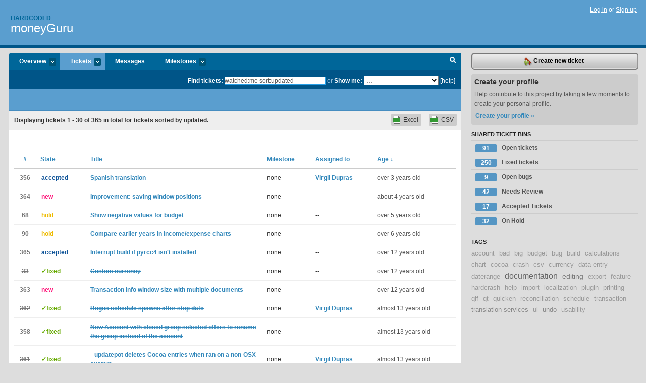

--- FILE ---
content_type: text/html; charset=utf-8
request_url: https://hardcoded.lighthouseapp.com/projects/31473-moneyguru/tickets/bins?q=watched%3Ame+sort%3Aupdated
body_size: 14483
content:
<!DOCTYPE html PUBLIC "-//W3C//DTD XHTML 1.0 Transitional//EN"
	"http://www.w3.org/TR/xhtml1/DTD/xhtml1-transitional.dtd">
<html xmlns="http://www.w3.org/1999/xhtml" xml:lang="en" lang="en">
<head>
  <script type="text/javascript" charset="utf-8">document.getElementsByTagName('html')[0].className = 'csshidden';</script>
  <meta http-equiv="Content-type" content="text/html; charset=utf-8" />
  <meta name="csrf-param" content="authenticity_token"/>
<meta name="csrf-token" content="3c6c4cb469a8f5add68326dcd15fbbff2c9416c91b400089c5099a27c1120f63"/>
  <title>Tickets - moneyGuru - hardcoded</title>
  <link rel="shortcut icon" href="/images/lh2/app/favicon.gif" type="image/gif" />

  <link href="&#47;stylesheets&#47;all.css?1695795671" media="screen" rel="stylesheet" type="text/css" />

  <script src="/javascripts/all.js?1695795671" type="text/javascript"></script>
  <script src="/javascripts/lh2/application.js?1695795671" type="text/javascript"></script>

  <script src="/javascripts/code.js?1695795671" type="text/javascript"></script>

  
  <style type="text/css">
    
  </style>
  <!--[if lt IE 7]>
    <link href="&#47;stylesheets&#47;lh2&#47;curb-stomp.css?1695795671" media="screen" rel="stylesheet" type="text/css" />
  <![endif]-->
  <!--[if IE 7]>
    <link href="&#47;stylesheets&#47;lh2&#47;ie7.css?1695795671" media="screen" rel="stylesheet" type="text/css" />
  <![endif]-->
  <link href="&#47;stylesheets&#47;lh2&#47;print.css?1695795671" media="print" rel="stylesheet" type="text/css" />
  <script type="text/javascript" charset="utf-8">
    if(typeof Lighthouse == 'undefined')
      var Lighthouse = {};

      Lighthouse.authenticityToken = '3c6c4cb469a8f5add68326dcd15fbbff2c9416c91b400089c5099a27c1120f63';
  </script>

    
    <link href="https://hardcoded.lighthouseapp.com/projects/31473-moneyguru/events.atom" rel="alternate" title="moneyGuru events" type="application/atom+xml" />
  
  <script type="text/javascript" charset="utf-8">
    document.observe('dom:loaded', function() {
      Lighthouse.init();
      var flashNotice = "";
      var flashError  = "";
      if(flashNotice) Flash.notice(flashNotice, true);
      if(flashError)  Flash.errors(flashError, true);
      
    });
   
  </script>
</head>
<body class="webkit tickets-index">
  <!-- container -->
  <div id="container">
    <!-- header -->
    <div id="header" class="clear">
      <ul id="sec-nav">
      </ul>
      <div id="titles">
        <h1>
            <strong id="account-name"><a href="/">Hardcoded</a></strong>
            <a href="/projects/31473-moneyguru" class="pname">moneyGuru</a>
        </h1>
      </div>
        <span class="signin">
          <a href="https://lighthouseapp.com/login?to=https%3A%2F%2Fhardcoded.lighthouseapp.com%2Fprojects%2F31473-moneyguru%2Ftickets%2Fbins%3Fq%3Dwatched%253Ame%2Bsort%253Aupdated">Log in</a> or
          <a href="/users/new?to=https%3A%2F%2Fhardcoded.lighthouseapp.com%2Fprojects%2F31473-moneyguru%2Ftickets%2Fbins%3Fq%3Dwatched%253Ame%2Bsort%253Aupdated">Sign up</a>
        </span>
    </div>
    <!-- /header -->

    <!-- content -->
    <div id="content">
      
      <!-- main -->
      <div id="main">
        <div id="project-nav">
          <ul>

                <li  class="submenu-tab" id="t-proj">
          <a href="/projects/31473-moneyguru/overview" title="Overview for the moneyGuru project">Overview <em>more</em></a>
            <ul class="submenu" style="display:none">
                <li><a href="/projects/31699-dupeguru">dupeGuru</a></li>
                <li><a href="/projects/31473-moneyguru">moneyGuru</a></li>
                <li><a href="/projects/31701-musicguru">musicGuru</a></li>
            </ul>
                </li>
              <li class="submenu-tab selected" id="t-menu">
              <a href="/projects/31473-moneyguru/tickets">Tickets <em>more</em></a>
                <ul class="submenu wbadges" style="display:none">
                  <li class="bin shared" id="menu_ticket_bin_21424">
<a href="/projects/31473-moneyguru/tickets/bins/21424" title="Query: state:open">                      <span class="badge">91</span>
                      Open tickets
</a>                  </li>
                  <li class="bin shared" id="menu_ticket_bin_21425">
<a href="/projects/31473-moneyguru/tickets/bins/21425" title="Query: state:fixed">                      <span class="badge">250</span>
                      Fixed tickets
</a>                  </li>
                  <li class="bin shared" id="menu_ticket_bin_27287">
<a href="/projects/31473-moneyguru/tickets/bins/27287" title="Query: tagged:&quot;bug&quot; state:open">                      <span class="badge">9</span>
                      Open bugs
</a>                  </li>
                  <li class="bin shared" id="menu_ticket_bin_54516">
<a href="/projects/31473-moneyguru/tickets/bins/54516" title="Query: state:new">                      <span class="badge">42</span>
                      Needs Review
</a>                  </li>
                  <li class="bin shared" id="menu_ticket_bin_55849">
<a href="/projects/31473-moneyguru/tickets/bins/55849" title="Query: state:accepted">                      <span class="badge">17</span>
                      Accepted Tickets
</a>                  </li>
                  <li class="bin shared" id="menu_ticket_bin_100657">
<a href="/projects/31473-moneyguru/tickets/bins/100657" title="Query: state:hold">                      <span class="badge">32</span>
                      On Hold
</a>                  </li>
                    <li><a href="/projects/31473-moneyguru/tickets?q=all">All tickets</a></li>
                    <li><a href="/projects/31473-moneyguru/tickets?q=created%3Atoday">Today&#39;s tickets</a></li>
                    <li><a href="/projects/31473-moneyguru/tickets?q=watched%3Ame">Tickets I&#39;m watching</a></li>
                    <li><a href="/projects/31473-moneyguru/tickets?q=responsible%3Ame">Assigned to me</a></li>
                    <li><a href="/projects/31473-moneyguru/tickets?q=reported_by%3Ame">Reported by me</a></li>
                    <li><a href="/projects/31473-moneyguru/tickets?q=state%3Aopen">Open tickets</a></li>
                    <li><a href="/projects/31473-moneyguru/tickets?q=state%3Aclosed">Closed tickets</a></li>
                    <li><a href="/projects/31473-moneyguru/tickets?q=responsible%3A%27Virgil+Dupras%27">Virgil Dupras's tickets</a></li>
                </ul>
              </li>
              <li><a href="/projects/31473-moneyguru/messages">Messages</a></li>
              <li class="submenu-tab" id="t-milestone">
                <a href="/projects/31473-moneyguru/milestones/all">Milestones <em>more</em></a>
                <ul class="submenu wbadges" style="display:none">
                </ul>
              </li>

            <li>
            </li>
            <li id="quick-search"><a href="#" onclick="$('quick-search-bar').toggle(); $('q').focus(); return false">Search</a></li>
          </ul>
        </div>

        <div id="quick-search-bar" style="">
<form action="/projects/31473-moneyguru/tickets" id="search-form" method="get">            <label for="q">Find tickets:</label> <input type="search" id="q" name="q" value="watched:me sort:updated" />
              or <label>Show me:</label> <select id="filter" name="filter"><option value="">...</option>
<option value="all">All tickets</option>
<option value="created:today">Today&#39;s tickets</option>
<option value="watched:me">Tickets I&#39;m watching</option>
<option value="responsible:me">Assigned to me</option>
<option value="reported_by:me">Reported by me</option>
<option value="state:open">Open tickets</option>
<option value="state:closed">Closed tickets</option>
<option value="responsible:&#39;Virgil Dupras&#39;">Virgil Dupras's tickets</option></select>

            <a href="#search-help" id="search-help-trigger">[help]</a>
            <div id="search-help" style="display:none">
              <div class="popup">
                <h3>Keyword searching</h3>
<div class="popup-content">
  <table class="help-tbl" cellspacing="0" cellpadding="0">
    <tr>
      <th>Type</th>
      <th>To find</th>
    </tr>
    <tr>
      <td class="query">responsible:me</td>
      <td>tickets assigned to you</td>
    </tr>
    <tr>
      <td class="query">tagged:"@high"</td>
      <td>tickets tagged @high</td>
    </tr>
    <tr>
      <td class="query">milestone:next</td>
      <td>tickets in the upcoming milestone</td>
    </tr>
    <tr>
      <td class="query">state:invalid</td>
      <td>tickets with the state invalid</td>
    </tr>
    <tr>
      <td class="query">created:"last week"</td>
      <td>tickets created last week</td>
    </tr>
    <tr>
      <td class="query">sort:number, importance, updated</td>
      <td>tickets sorted by #, importance or updated</td>
    </tr>
    <tr>
      <td colspan="2">Combine keywords for powerful searching.</td>
    </tr>
    <tr class="plinks">
      <td colspan="2"><a href="http://help.lighthouseapp.com/faqs/getting-started/how-do-i-search-for-tickets?sso=">Use advanced searching &raquo;</a></td>
    </tr>
  </table>
</div>
              </div>
            </div>
</form>        </div>

        <div id="action-nav">
          <ul class="clear">
            


          </ul>
        </div>

        <div id="flashes">
          <div id="flash-errors" style="display:none"></div>
          <div id="flash-notice" style="display:none"></div>
        </div>
        <div id="page-top">
          

        </div>
        <div id="main-content" class="clear">
          



  <div class="sentence">
    <div id="search-sentence">Displaying tickets <b>1&nbsp;-&nbsp;30</b> of <b>365</b> in total for tickets sorted by updated.</div>
    <a class="csv" href="/projects/31473-moneyguru/tickets.csv?limit=200&amp;q=watched%3Ame+sort%3Aupdated">CSV</a>
    <a class="csv excel" href="/projects/31473-moneyguru/tickets.csv?excel=1&amp;limit=200&amp;q=watched%3Ame+sort%3Aupdated">Excel</a>
  </div>

<form action="/projects/31473-moneyguru/tickets/bulk_edit" class="bulk-form" method="post"><div style="margin:0;padding:0;display:inline"><input name="authenticity_token" type="hidden" value="3c6c4cb469a8f5add68326dcd15fbbff2c9416c91b400089c5099a27c1120f63" /></div>    

    

<div id="ticket-list-wrapper" class="data-list hidden">
  <table cellspacing="0" cellpadding="0"  class="data issues">
    <thead>
      <tr>
        <th class="bulk_check_header"><input type="checkbox" id="edit-all-toggle" /></th>
        <th class="hfirst" style="width:25px;text-align:center"><a href="/projects/31473-moneyguru/tickets/bins?q=watched%3Ame+sort%3Anumber" class="">#</a></th>
        <th><a href="/projects/31473-moneyguru/tickets/bins?q=watched%3Ame+sort%3Astate" class="">State</a></th>
        <th><a href="/projects/31473-moneyguru/tickets/bins?q=watched%3Ame+sort%3Atitle" class="">Title</a></th>
        <th>
            <a href="/projects/31473-moneyguru/tickets/bins?q=watched%3Ame+sort%3Amilestone" class="">Milestone</a>
        </th>
        <th><a href="/projects/31473-moneyguru/tickets/bins?q=watched%3Ame+sort%3Aresponsible" class="">Assigned to</a></th>
        <th class="hlast">
          <a href="/projects/31473-moneyguru/tickets/bins?q=watched%3Ame+sort%3Aupdated%2B" class="sorted">Age <span class='desc'>&darr;</span></a>
        </th>
      </tr>
    </thead>
    <tbody id="open-tickets">
      <tr title="Enrique G. Paredes sent a spanish translation (attached) along with a list of cosmetic problems brought by it (below). Moreover, he also sent a translated example file. The task here is:

* Integrate the translations in the project and with Transifex.
* Add a mechanism to open a localized example file
* Fix, if reasonable, the list of problems below.

@@@
Mac OS X
--------
- All the Sparkle framework localizations are missing (and also please update it to the last version, since some &quot;msgids&quot; seem to have changed)
- Dialogs too narrow (maybe should be sized after the maximum length of the localized strings):
  * Preferences   
  * CSV import options
- Localization not loaded:
  * Export CSV dialog:
     cocoa&#47;ui&#47;export_pan..." id="ticket-356">
        <td class="bulk_checkbox"><input class="edit-flag" id="edit_ticket_5091561" name="edit_ticket[]" type="checkbox" value="356" /></td>
        <td class="tnum" style="text-align:center"><a href="https://hardcoded.lighthouseapp.com/projects/31473/tickets/356-spanish-translation">356</a></td>
        <td class="ttstate"><span class="tstate" style="color:#115599">accepted</span></td>
        <td class="issue st-accepted"><a href="https://hardcoded.lighthouseapp.com/projects/31473/tickets/356-spanish-translation">Spanish translation</a></td>
        <td>none</td>
        <td><a href="/users/58335">Virgil Dupras</a></td>
        <td class="date">over 3 years old</td>
      </tr>
      <tr title="I think it&#39;s a must. App should remember window position and column width (for the same reason).
Especially (or only) in &quot;Transaction Info&quot; window.

Please, I&#39;m tired fixing this everytime I open up an app.

Thanks." id="ticket-364">
        <td class="bulk_checkbox"><input class="edit-flag" id="edit_ticket_5317431" name="edit_ticket[]" type="checkbox" value="364" /></td>
        <td class="tnum" style="text-align:center"><a href="https://hardcoded.lighthouseapp.com/projects/31473/tickets/364-improvement-saving-window-positions">364</a></td>
        <td class="ttstate"><span class="tstate" style="color:#ff1177">new</span></td>
        <td class="issue st-new"><a href="https://hardcoded.lighthouseapp.com/projects/31473/tickets/364-improvement-saving-window-positions">Improvement: saving window positions</a></td>
        <td>none</td>
        <td>--</td>
        <td class="date">about 4 years old</td>
      </tr>
      <tr title="[From GS](http:&#47;&#47;getsatisfaction.com&#47;hardcodedsoftware&#47;topics&#47;upcoming_moneyguru_1_6)

I&#39;d also like to see a way to know when a budget is &quot;busted&quot;. As it is now the budget amount goes to &quot;0&quot; why not show it as -##.## (in red?)?" id="ticket-68">
        <td class="bulk_checkbox"><input class="edit-flag" id="edit_ticket_1001122" name="edit_ticket[]" type="checkbox" value="68" /></td>
        <td class="tnum" style="text-align:center"><a href="https://hardcoded.lighthouseapp.com/projects/31473/tickets/68-show-negative-values-for-budget">68</a></td>
        <td class="ttstate"><span class="tstate" style="color:#eebb00">hold</span></td>
        <td class="issue st-hold"><a href="https://hardcoded.lighthouseapp.com/projects/31473/tickets/68-show-negative-values-for-budget">Show negative values for budget</a></td>
        <td>none</td>
        <td>--</td>
        <td class="date">over 5 years old</td>
      </tr>
      <tr title="From e-mail:

&gt; Not sure if you’re following MacZot at www.maczot.com. There’s an accounting app on sale today called “Accounted.” I like the chart in the screenshot, which allows for comparison of income and expenses against previous years. Would be great to have this feature added to moneyGuru." id="ticket-90">
        <td class="bulk_checkbox"><input class="edit-flag" id="edit_ticket_1124877" name="edit_ticket[]" type="checkbox" value="90" /></td>
        <td class="tnum" style="text-align:center"><a href="https://hardcoded.lighthouseapp.com/projects/31473/tickets/90-compare-earlier-years-in-incomeexpense-charts">90</a></td>
        <td class="ttstate"><span class="tstate" style="color:#eebb00">hold</span></td>
        <td class="issue st-hold"><a href="https://hardcoded.lighthouseapp.com/projects/31473/tickets/90-compare-earlier-years-in-incomeexpense-charts">Compare earlier years in income&#47;expense charts</a></td>
        <td>none</td>
        <td>--</td>
        <td class="date">over 6 years old</td>
      </tr>
      <tr title="Currently, the build doesn&#39;t fail when `pyrcc4` isn&#39;t installed, which means that we end up with a build that has no images. Instead, the build should fail with a helpful message." id="ticket-365">
        <td class="bulk_checkbox"><input class="edit-flag" id="edit_ticket_5419432" name="edit_ticket[]" type="checkbox" value="365" /></td>
        <td class="tnum" style="text-align:center"><a href="https://hardcoded.lighthouseapp.com/projects/31473/tickets/365-interrupt-build-if-pyrcc4-isnt-installed">365</a></td>
        <td class="ttstate"><span class="tstate" style="color:#115599">accepted</span></td>
        <td class="issue st-accepted"><a href="https://hardcoded.lighthouseapp.com/projects/31473/tickets/365-interrupt-build-if-pyrcc4-isnt-installed">Interrupt build if pyrcc4 isn&#39;t installed</a></td>
        <td>none</td>
        <td>--</td>
        <td class="date">over 12 years old</td>
      </tr>
      <tr title="[from GS thread](http:&#47;&#47;getsatisfaction.com&#47;hardcodedsoftware&#47;topics&#47;derivative_asset_accounts):

Have a way for the user to define custom currencies. One use for them would be &quot;derivative assets&quot;, like air miles and the such." id="ticket-33">
        <td class="bulk_checkbox"><input class="edit-flag" id="edit_ticket_812026" name="edit_ticket[]" type="checkbox" value="33" /></td>
        <td class="tnum" style="text-align:center"><a href="https://hardcoded.lighthouseapp.com/projects/31473/tickets/33-custom-currency"><s>33</s></a></td>
        <td class="ttstate"><span class="tstate" style="color:#66AA00">&#10003;fixed</span></td>
        <td class="issue st-fixed"><a href="https://hardcoded.lighthouseapp.com/projects/31473/tickets/33-custom-currency"><s>Custom currency</s></a></td>
        <td>none</td>
        <td>--</td>
        <td class="date">over 12 years old</td>
      </tr>
      <tr title="When I have two moneyGuru documents open at once, the Transaction Info dialog size seems to use the default values for the second document opened (not always obvious which this is, if multiple opened at startup it seems random).

As best I can tell the info is being saved somewhere (though i can&#39;t figure it out from the preferences plist file), because if I open them individually, both have the correct (non-default) window size for the Transaction Info dialog. It&#39;s only when opening a second document that the the second one doesn&#39;t seem to correctly pick up the non-default Transaction Info window size.

Possibly related (or a separate bug?), the column sizes for the Transaction Info window don&#39;t seem to get saved (only the window siz..." id="ticket-363">
        <td class="bulk_checkbox"><input class="edit-flag" id="edit_ticket_5301311" name="edit_ticket[]" type="checkbox" value="363" /></td>
        <td class="tnum" style="text-align:center"><a href="https://hardcoded.lighthouseapp.com/projects/31473/tickets/363-transaction-info-window-size-with-multiple-documents">363</a></td>
        <td class="ttstate"><span class="tstate" style="color:#ff1177">new</span></td>
        <td class="issue st-new"><a href="https://hardcoded.lighthouseapp.com/projects/31473/tickets/363-transaction-info-window-size-with-multiple-documents">Transaction Info window size with multiple documents</a></td>
        <td>none</td>
        <td>--</td>
        <td class="date">over 12 years old</td>
      </tr>
      <tr title="[From GS](https:&#47;&#47;getsatisfaction.com&#47;hardcodedsoftware&#47;topics&#47;end_date_on_recurring_transactions_does_not_work)

There&#39;s a report of a schedule that doesn&#39;t want to stop, even though there&#39;s a stop date set.

I couldn&#39;t try to quite reproduce the bug, bug I did reproduce something: When creating a schedule with a stop date that is earlier than the start date, we end up with a single spawn on the start date. This spawn shouldn&#39;t be there." id="ticket-362">
        <td class="bulk_checkbox"><input class="edit-flag" id="edit_ticket_5190914" name="edit_ticket[]" type="checkbox" value="362" /></td>
        <td class="tnum" style="text-align:center"><a href="https://hardcoded.lighthouseapp.com/projects/31473/tickets/362-Bogus-schedule-spawns-after-stop-date"><s>362</s></a></td>
        <td class="ttstate"><span class="tstate" style="color:#66AA00">&#10003;fixed</span></td>
        <td class="issue st-fixed"><a href="https://hardcoded.lighthouseapp.com/projects/31473/tickets/362-Bogus-schedule-spawns-after-stop-date"><s>Bogus schedule spawns after stop date</s></a></td>
        <td>none</td>
        <td><a href="/users/58335">Virgil Dupras</a></td>
        <td class="date">almost 13 years old</td>
      </tr>
      <tr title="New accounts can be made within existing account groups, based on the currently selected line in the accounts list. If the account group selected is &#39;closed&#39;, then instead of naming the account you&#39;ll be asked to rename the group.

Steps:

1. Make an Account Group
2. Close the group (so that it&#39;s accounts are hidden)
3. Make sure this account group is selected&#47;highlighted in the list of accounts
4. Press cmd+N to make a new account

Expected:

- A new account should be created under the selected account group
- It should be called &quot;New Account&quot; (possibly with a numeric suffix to ensure uniqueness)
- The account group should be expanded to show the new account
- The UI should immediately enter &quot;renaming&quot; mode on the new acco..." id="ticket-358">
        <td class="bulk_checkbox"><input class="edit-flag" id="edit_ticket_5153694" name="edit_ticket[]" type="checkbox" value="358" /></td>
        <td class="tnum" style="text-align:center"><a href="https://hardcoded.lighthouseapp.com/projects/31473/tickets/358-New-Account-with-closed-group-selected-offers-to-rename-the-group-instead-of-the-account"><s>358</s></a></td>
        <td class="ttstate"><span class="tstate" style="color:#66AA00">&#10003;fixed</span></td>
        <td class="issue st-fixed"><a href="https://hardcoded.lighthouseapp.com/projects/31473/tickets/358-New-Account-with-closed-group-selected-offers-to-rename-the-group-instead-of-the-account"><s>New Account with closed group selected offers to rename the group instead of the account</s></a></td>
        <td>none</td>
        <td>--</td>
        <td class="date">almost 13 years old</td>
      </tr>
      <tr title="When running `python build.py --updatepot` on a non-OSX system, we lose all Cocoa entries in ui.pot because of the way this file is generated. The result of pygettext first overwrites the whole file, and only then are the cocoa strings added.

Instead of that, we should write the pygettext result into a temp file and then merge the result with ui.pot." id="ticket-361">
        <td class="bulk_checkbox"><input class="edit-flag" id="edit_ticket_5173615" name="edit_ticket[]" type="checkbox" value="361" /></td>
        <td class="tnum" style="text-align:center"><a href="https://hardcoded.lighthouseapp.com/projects/31473/tickets/361-updatepot-deletes-Cocoa-entries-when-ran-on-a-non-OSX-system"><s>361</s></a></td>
        <td class="ttstate"><span class="tstate" style="color:#66AA00">&#10003;fixed</span></td>
        <td class="issue st-fixed"><a href="https://hardcoded.lighthouseapp.com/projects/31473/tickets/361-updatepot-deletes-Cocoa-entries-when-ran-on-a-non-OSX-system"><s>--updatepot deletes Cocoa entries when ran on a non-OSX system</s></a></td>
        <td>none</td>
        <td><a href="/users/58335">Virgil Dupras</a></td>
        <td class="date">almost 13 years old</td>
      </tr>
      <tr title="Recently, perhaps after the last upgrade? I have noticed that every time I open up a new window on an account the graph is showing by default. I don’t want the graph there and so need to close it by first setting to &quot;on&quot; and then turning it &quot;off&quot;. Eg Click on the graph icon twice. The no graph setting holds if the window is visible even through closing and reopening. However, If I close the account and open it again the graph re appears. I don’t want the graph on by default and I don’t remember this being a problem earlier.

Thanks Virgil
OSX version 2.6.2
OSX 10.7.5" id="ticket-357">
        <td class="bulk_checkbox"><input class="edit-flag" id="edit_ticket_5111920" name="edit_ticket[]" type="checkbox" value="357" /></td>
        <td class="tnum" style="text-align:center"><a href="https://hardcoded.lighthouseapp.com/projects/31473/tickets/357-graph-preference-not-honoured">357</a></td>
        <td class="ttstate"><span class="tstate" style="color:#ff1177">new</span></td>
        <td class="issue st-new"><a href="https://hardcoded.lighthouseapp.com/projects/31473/tickets/357-graph-preference-not-honoured">Graph preference not honoured</a></td>
        <td>none</td>
        <td><a href="/users/58335">Virgil Dupras</a></td>
        <td class="date">almost 13 years old</td>
      </tr>
      <tr title="I&#39;ve found a very reproducible crash when moving Accounts into Account Groups. There seem to be two ways to trigger the crash:

* The first is to move (drag &amp; drop) an Account into an *empty* Account Group.
* The second is to move (drag &amp; drop) an Account into a *folded* Account Group.

(By *folded* I mean clicking the triangle to the left of the Account Group name so as to hide the list of accounts it holds).

Seems to occur in all four account types (assets, liabilities, income, expenses) though haven&#39;t exhaustively tested every combination.

* Platform: Intel-based Mac OS X 10.8.2
* Version: moneyGuru 2.6.2

I&#39;ve been seeing this (or a very similar, involving dragging &amp; dropping of groups) crash bug for a few versions, but..." id="ticket-354">
        <td class="bulk_checkbox"><input class="edit-flag" id="edit_ticket_5074570" name="edit_ticket[]" type="checkbox" value="354" /></td>
        <td class="tnum" style="text-align:center"><a href="https://hardcoded.lighthouseapp.com/projects/31473/tickets/354-crash-on-moving-accounts-into-groups">354</a></td>
        <td class="ttstate"><span class="tstate" style="color:#115599">accepted</span></td>
        <td class="issue st-accepted"><a href="https://hardcoded.lighthouseapp.com/projects/31473/tickets/354-crash-on-moving-accounts-into-groups">Crash on moving accounts into groups</a></td>
        <td>none</td>
        <td>--</td>
        <td class="date">almost 13 years old</td>
      </tr>
      <tr title="When importing data from a CSV file, rows have to be selected or deselected one at a time. Implement multiple selection&#47; range selection with command-click&#47;shift-click and the usual &quot;Select all&quot; &#47; &quot;Deselect all&quot; functionality." id="ticket-359">
        <td class="bulk_checkbox"><input class="edit-flag" id="edit_ticket_5156912" name="edit_ticket[]" type="checkbox" value="359" /></td>
        <td class="tnum" style="text-align:center"><a href="https://hardcoded.lighthouseapp.com/projects/31473/tickets/359-CSV-Import-SelectDeselect-multiple-rows-at-once-in-import-dialogue">359</a></td>
        <td class="ttstate"><span class="tstate" style="color:#ff1177">new</span></td>
        <td class="issue st-new"><a href="https://hardcoded.lighthouseapp.com/projects/31473/tickets/359-CSV-Import-SelectDeselect-multiple-rows-at-once-in-import-dialogue">CSV Import: Select&#47;Deselect multiple rows at once in import dialogue</a></td>
        <td>none</td>
        <td>--</td>
        <td class="date">almost 13 years old</td>
      </tr>
      <tr title="I need to do a monthly import from a CSV export of my bank account to MoneyGuru. Each time I have to complete the import dialogue (select the columns to be imported etc.) This is a repetitive task that could be automated by allowing the user to define an import scheme or import template which stores these manual settings. Next time, simply open the CSV file, apply the stored import settings and the data is correctly imported into MoneyGuru." id="ticket-360">
        <td class="bulk_checkbox"><input class="edit-flag" id="edit_ticket_5156914" name="edit_ticket[]" type="checkbox" value="360" /></td>
        <td class="tnum" style="text-align:center"><a href="https://hardcoded.lighthouseapp.com/projects/31473/tickets/360-Reusable-CSV-import-settings">360</a></td>
        <td class="ttstate"><span class="tstate" style="color:#ff1177">new</span></td>
        <td class="issue st-new"><a href="https://hardcoded.lighthouseapp.com/projects/31473/tickets/360-Reusable-CSV-import-settings">Reusable CSV import settings</a></td>
        <td>none</td>
        <td>--</td>
        <td class="date">almost 13 years old</td>
      </tr>
      <tr title="From crash report:

@@@
Occurred importing an exported csv from application &quot;Numbers&quot;.


Application Identifier: com.hardcoded-software.moneyguru
Application Version: 2.6.0
Mac OS X Version: 10.6.8

Traceback (most recent call last):
  File &quot;&#47;Applications&#47;moneyGuru.app&#47;Contents&#47;Resources&#47;mg_cocoa.py&quot;, line 1346, in valueForRow_column_
    return self.model.lines[row][column]
IndexError: list index out of range
@@@" id="ticket-355">
        <td class="bulk_checkbox"><input class="edit-flag" id="edit_ticket_5091538" name="edit_ticket[]" type="checkbox" value="355" /></td>
        <td class="tnum" style="text-align:center"><a href="https://hardcoded.lighthouseapp.com/projects/31473/tickets/355-crash-on-csv-import">355</a></td>
        <td class="ttstate"><span class="tstate" style="color:#ff1177">new</span></td>
        <td class="issue st-new"><a href="https://hardcoded.lighthouseapp.com/projects/31473/tickets/355-crash-on-csv-import">Crash on CSV import</a></td>
        <td>none</td>
        <td>--</td>
        <td class="date">almost 13 years old</td>
      </tr>
      <tr title="[From GS](https:&#47;&#47;getsatisfaction.com&#47;hardcodedsoftware&#47;topics&#47;transfer_between_accounts_do_not_seem_to_be_working_properly_when_exported_to_qif)

When exporting to QIF all entries should be exported (currently, moneyGuru only export a transaction once, even if it figures in more than one account) because some financial app can&#39;t import those QIF correctly otherwise." id="ticket-353">
        <td class="bulk_checkbox"><input class="edit-flag" id="edit_ticket_5026253" name="edit_ticket[]" type="checkbox" value="353" /></td>
        <td class="tnum" style="text-align:center"><a href="https://hardcoded.lighthouseapp.com/projects/31473/tickets/353-export-all-entries-in-qif"><s>353</s></a></td>
        <td class="ttstate"><span class="tstate" style="color:#66AA00">&#10003;fixed</span></td>
        <td class="issue st-fixed"><a href="https://hardcoded.lighthouseapp.com/projects/31473/tickets/353-export-all-entries-in-qif"><s>Export all entries in QIF</s></a></td>
        <td>none</td>
        <td>--</td>
        <td class="date">about 13 years old</td>
      </tr>
      <tr title="The bar graphs in the profit&#47;loss graph divide the period into discrete sub-periods, e.g. in a &quot;Monthly&quot; view, the bars are per week. If the first bar does not align well with the start of the period, then the scale is not shown on the vertical axis.

For example, see December 2012 (1st December is a Saturday), where the first week&#47;bar ends overlaps the axis, so the scale is lost.
Compare this to October 2012 (1st October is a Monday), where the first week&#47;bar starts after the axis, and so the scale is visible

From a quick sample of months in 2012, the only time you see the scale is when the month starts on a Monday.

See attached screenshot for an example. The screenshot is of the graph from a monthly view of December 2012, and ..." id="ticket-352">
        <td class="bulk_checkbox"><input class="edit-flag" id="edit_ticket_4963080" name="edit_ticket[]" type="checkbox" value="352" /></td>
        <td class="tnum" style="text-align:center"><a href="https://hardcoded.lighthouseapp.com/projects/31473/tickets/352-profitloss-graphs-lose-scale-when-bars-overlap-start-of-period"><s>352</s></a></td>
        <td class="ttstate"><span class="tstate" style="color:#66AA00">&#10003;fixed</span></td>
        <td class="issue st-fixed"><a href="https://hardcoded.lighthouseapp.com/projects/31473/tickets/352-profitloss-graphs-lose-scale-when-bars-overlap-start-of-period"><s>Profit&#47;Loss graphs lose scale when bars overlap start of period</s></a></td>
        <td>none</td>
        <td><a href="/users/58335">Virgil Dupras</a></td>
        <td class="date">about 13 years old</td>
      </tr>
      <tr title="Sometimes my scheduled transactions end up being for a slightly different amount to that in the schedule. When I match the real and scheduled transactions up when importing, I end up with an unbalanced transaction (see attachment). I would expect both accounts invloved in the transaction to be updated with the real amount, or at least something to highlight the issue.

Steps
* Have scheduled transaction
* Import qif data for the transaction, but with a different amount
* Check transaction info" id="ticket-351">
        <td class="bulk_checkbox"><input class="edit-flag" id="edit_ticket_4941692" name="edit_ticket[]" type="checkbox" value="351" /></td>
        <td class="tnum" style="text-align:center"><a href="https://hardcoded.lighthouseapp.com/projects/31473/tickets/351-unbalanced-transaction-after-matching-scheduled-with-different-amount"><s>351</s></a></td>
        <td class="ttstate"><span class="tstate" style="color:#66AA00">&#10003;fixed</span></td>
        <td class="issue st-fixed"><a href="https://hardcoded.lighthouseapp.com/projects/31473/tickets/351-unbalanced-transaction-after-matching-scheduled-with-different-amount"><s>Unbalanced transaction after matching scheduled with different amount</s></a></td>
        <td>none</td>
        <td>--</td>
        <td class="date">about 13 years old</td>
      </tr>
      <tr title="From email:

&gt; I was looking today for a function to collapse and expand all subgroups." id="ticket-350">
        <td class="bulk_checkbox"><input class="edit-flag" id="edit_ticket_4938310" name="edit_ticket[]" type="checkbox" value="350" /></td>
        <td class="tnum" style="text-align:center"><a href="https://hardcoded.lighthouseapp.com/projects/31473/tickets/350-expandcollapse-all-account-groups">350</a></td>
        <td class="ttstate"><span class="tstate" style="color:#115599">accepted</span></td>
        <td class="issue st-accepted"><a href="https://hardcoded.lighthouseapp.com/projects/31473/tickets/350-expandcollapse-all-account-groups">Expand&#47;Collapse all account groups</a></td>
        <td>none</td>
        <td>--</td>
        <td class="date">about 13 years old</td>
      </tr>
      <tr title="It seems that adding support for split printing under Qt introduced a crash for split printing:

@@@
Application Name: moneyGuru
Version: 2.6.1

Traceback (most recent call last):
  File &quot;&#47;usr&#47;share&#47;moneyguru&#47;qt&#47;controller&#47;main_window.py&quot;, line 422, in _print
    currentView.fitViewsForPrint(viewPrinter)
  File &quot;&#47;usr&#47;share&#47;moneyguru&#47;qt&#47;controller&#47;account_sheet_view.py&quot;, line 22, in fitViewsForPrint
    viewPrinter.fitTree(self.sheet)
  File &quot;&#47;usr&#47;share&#47;moneyguru&#47;qt&#47;print_&#47;__init__.py&quot;, line 65, in fitTree
    self._fitItemView(TreePrintDatasource(self.model, tree))
  File &quot;&#47;usr&#47;share&#47;moneyguru&#47;qt&#47;print_&#47;__init__.py&quot;, line 43, in _fitItemView
    page.fit(element, expandV=True)
  File &quot;&#47;usr&#47;share&#47;moneyguru&#47;qt&#47;print_&#47;layout...." id="ticket-349">
        <td class="bulk_checkbox"><input class="edit-flag" id="edit_ticket_4899844" name="edit_ticket[]" type="checkbox" value="349" /></td>
        <td class="tnum" style="text-align:center"><a href="https://hardcoded.lighthouseapp.com/projects/31473/tickets/349-crash-on-sheet-printing"><s>349</s></a></td>
        <td class="ttstate"><span class="tstate" style="color:#66AA00">&#10003;fixed</span></td>
        <td class="issue st-fixed"><a href="https://hardcoded.lighthouseapp.com/projects/31473/tickets/349-crash-on-sheet-printing"><s>Crash on sheet printing</s></a></td>
        <td>none</td>
        <td><a href="/users/58335">Virgil Dupras</a></td>
        <td class="date">about 13 years old</td>
      </tr>
      <tr title="gnucash doesn&#39;t have a QIF exporter. Also, it uses double-entry accounting, so some data is lost in the transition (well, kind of, well, I&#39;m not even sure). Anyway, worth doing at some point." id="ticket-27">
        <td class="bulk_checkbox"><input class="edit-flag" id="edit_ticket_811996" name="edit_ticket[]" type="checkbox" value="27" /></td>
        <td class="tnum" style="text-align:center"><a href="https://hardcoded.lighthouseapp.com/projects/31473/tickets/27-gnucash-importer">27</a></td>
        <td class="ttstate"><span class="tstate" style="color:#eebb00">hold</span></td>
        <td class="issue st-hold"><a href="https://hardcoded.lighthouseapp.com/projects/31473/tickets/27-gnucash-importer">gnucash importer</a></td>
        <td>none</td>
        <td>--</td>
        <td class="date">about 13 years old</td>
      </tr>
      <tr title="In the Account view, I got this crash while tabbing from the date field to the payee field:

@@@
Application Identifier: com.hardcoded-software.moneyguru
Application Version: 2.5.5
Mac OS X Version: 10.8.2

Traceback (most recent call last):
  File &quot;&#47;Users&#47;hsoft&#47;src&#47;moneyguru&#47;build&#47;moneyGuru.app&#47;Contents&#47;Resources&#47;mg_cocoa.py&quot;, line 1426, in setText_
    self.model.text = value
  File &quot;&#47;Users&#47;hsoft&#47;src&#47;moneyguru&#47;build&#47;moneyGuru.app&#47;Contents&#47;Resources&#47;py&#47;core&#47;gui&#47;completable_edit.py&quot;, line 122, in text
    if self.candidates:
  File &quot;&#47;Users&#47;hsoft&#47;src&#47;moneyguru&#47;build&#47;moneyGuru.app&#47;Contents&#47;Resources&#47;py&#47;core&#47;gui&#47;completable_edit.py&quot;, line 112, in candidates
    self._refresh_candidates()
  File &quot;&#47;Users&#47;hsoft&#47;src&#47;moneyguru&#47;buil..." id="ticket-348">
        <td class="bulk_checkbox"><input class="edit-flag" id="edit_ticket_4815543" name="edit_ticket[]" type="checkbox" value="348" /></td>
        <td class="tnum" style="text-align:center"><a href="https://hardcoded.lighthouseapp.com/projects/31473/tickets/348-crash-on-entry-edition"><s>348</s></a></td>
        <td class="ttstate"><span class="tstate" style="color:#66AA00">&#10003;fixed</span></td>
        <td class="issue st-fixed"><a href="https://hardcoded.lighthouseapp.com/projects/31473/tickets/348-crash-on-entry-edition"><s>Crash on entry editing</s></a></td>
        <td>none</td>
        <td><a href="/users/58335">Virgil Dupras</a></td>
        <td class="date">over 13 years old</td>
      </tr>
      <tr title="In the Account view, the &quot;Balance&quot; column&#39;s visibility toggling is buggy. If you start with an asset account, the balance column will show fine. If you then select an income account view, the balance column will correctly be hidden. However, when you come back to your asset account, the balance column will stay hidden. The only way to show it again is to go in reconciliation mode.

Moreover, once you&#39;ve done that, the balance column will show up in your income account." id="ticket-347">
        <td class="bulk_checkbox"><input class="edit-flag" id="edit_ticket_4815541" name="edit_ticket[]" type="checkbox" value="347" /></td>
        <td class="tnum" style="text-align:center"><a href="https://hardcoded.lighthouseapp.com/projects/31473/tickets/347-buggy-balance-column-visibility"><s>347</s></a></td>
        <td class="ttstate"><span class="tstate" style="color:#66AA00">&#10003;fixed</span></td>
        <td class="issue st-fixed"><a href="https://hardcoded.lighthouseapp.com/projects/31473/tickets/347-buggy-balance-column-visibility"><s>Buggy balance column visibility</s></a></td>
        <td>none</td>
        <td>--</td>
        <td class="date">over 13 years old</td>
      </tr>
      <tr title="In the spirit of #122, there&#39;s one specific aspect of charts that could be improved: overlapping legends in pie charts. With small enough slices, the legends overlap. If there&#39;s only two overlapping legends, moneyGuru manages to deal with it, but more than that and we&#39;re lost.

Previously dealing with it was complicated because it happened in the GUI layer and that the pie chart drawing code in Objective C was already complex enough, but now that drawing happens in the core, it should be simple enough to do it.

What I&#39;m thinking about is a 2-cases scenario:

1. No legend overlap. Keep things as they were.
2. Any legend overlapping? Go in &quot;Crowded mode&quot;.

When in Crowded mode, all legends are pushed to the left and right side (d..." id="ticket-344">
        <td class="bulk_checkbox"><input class="edit-flag" id="edit_ticket_4786343" name="edit_ticket[]" type="checkbox" value="344" /></td>
        <td class="tnum" style="text-align:center"><a href="https://hardcoded.lighthouseapp.com/projects/31473/tickets/344-deal-with-overlapping-legends-in-pie-charts"><s>344</s></a></td>
        <td class="ttstate"><span class="tstate" style="color:#66AA00">&#10003;fixed</span></td>
        <td class="issue st-fixed"><a href="https://hardcoded.lighthouseapp.com/projects/31473/tickets/344-deal-with-overlapping-legends-in-pie-charts"><s>Deal with overlapping legends in pie charts</s></a></td>
        <td>none</td>
        <td><a href="/users/58335">Virgil Dupras</a></td>
        <td class="date">over 13 years old</td>
      </tr>
      <tr title="There&#39;s a couple of features that are present on Cocoa, but not on Qt, namely:

- font size pref
- split printing
- ctrl+shift+arrow bindings for tab switching" id="ticket-346">
        <td class="bulk_checkbox"><input class="edit-flag" id="edit_ticket_4788727" name="edit_ticket[]" type="checkbox" value="346" /></td>
        <td class="tnum" style="text-align:center"><a href="https://hardcoded.lighthouseapp.com/projects/31473/tickets/346-improve-ui-on-qt"><s>346</s></a></td>
        <td class="ttstate"><span class="tstate" style="color:#66AA00">&#10003;fixed</span></td>
        <td class="issue st-fixed"><a href="https://hardcoded.lighthouseapp.com/projects/31473/tickets/346-improve-ui-on-qt"><s>Improve UI on Qt</s></a></td>
        <td>none</td>
        <td><a href="/users/58335">Virgil Dupras</a></td>
        <td class="date">over 13 years old</td>
      </tr>
      <tr title="Right now, the main window is only restored on Cocoa, and the preference isn&#39;t document-based. Since I went through all this trouble for #339, I might as well go the extra mile and do it for the main window." id="ticket-345">
        <td class="bulk_checkbox"><input class="edit-flag" id="edit_ticket_4788713" name="edit_ticket[]" type="checkbox" value="345" /></td>
        <td class="tnum" style="text-align:center"><a href="https://hardcoded.lighthouseapp.com/projects/31473/tickets/345-document-based-main-windows-frame-restoration"><s>345</s></a></td>
        <td class="ttstate"><span class="tstate" style="color:#66AA00">&#10003;fixed</span></td>
        <td class="issue st-fixed"><a href="https://hardcoded.lighthouseapp.com/projects/31473/tickets/345-document-based-main-windows-frame-restoration"><s>Document based main window&#39;s frame restoration</s></a></td>
        <td>none</td>
        <td><a href="/users/58335">Virgil Dupras</a></td>
        <td class="date">over 13 years old</td>
      </tr>
      <tr title="[From GS](https:&#47;&#47;getsatisfaction.com&#47;hardcodedsoftware&#47;topics&#47;changing_scheduled_transaction_detail_changes_reconciled)

&gt; I made changes to the scheduled transaction reflecting my regular salary. That transaction always has a few minor changes so I leave the text &quot;est&quot; in the check number field until I enter those adjustments. I recently changed the schedule transaction details but did not change the start date and as a result the older reconciled transactions all changed to the new values (loosing all the individual changes in the process) beginning with the start date. This was true for reconciled transactions. I am still in the camp that if a transaction has been reconciled then nothing should change it automatically.

EDIT: The..." id="ticket-317">
        <td class="bulk_checkbox"><input class="edit-flag" id="edit_ticket_4194222" name="edit_ticket[]" type="checkbox" value="317" /></td>
        <td class="tnum" style="text-align:center"><a href="https://hardcoded.lighthouseapp.com/projects/31473/tickets/317-changing-scheduled-transaction-detail-changes-reconciled"><s>317</s></a></td>
        <td class="ttstate"><span class="tstate" style="color:#66AA00">&#10003;fixed</span></td>
        <td class="issue st-fixed"><a href="https://hardcoded.lighthouseapp.com/projects/31473/tickets/317-changing-scheduled-transaction-detail-changes-reconciled"><s>Changing a schedule start date&#47;repeat info resets spawn exceptions</s></a></td>
        <td>none</td>
        <td><a href="/users/58335">Virgil Dupras</a></td>
        <td class="date">over 13 years old</td>
      </tr>
      <tr title="[From GS](https:&#47;&#47;getsatisfaction.com&#47;hardcodedsoftware&#47;topics&#47;does_it_has_a_default_date_range_in_all_transactions_option)

The &quot;All Transactions&quot; range stops at now + ahead months, but it&#39;s a problem when adding transactions created in the future. It can also be frustrating to edit such transaction when in the &quot;All Transactions&quot; range because the transaction disappears.

Instead of stopping at now+ahead, moneyGuru should look if there&#39;s any manually edited transaction (as opposed to automatically created spawns, which can be infinite) past that date and extend the range if needed." id="ticket-322">
        <td class="bulk_checkbox"><input class="edit-flag" id="edit_ticket_4220919" name="edit_ticket[]" type="checkbox" value="322" /></td>
        <td class="tnum" style="text-align:center"><a href="https://hardcoded.lighthouseapp.com/projects/31473/tickets/322-make-all-transactions-range-consider-future-transactions"><s>322</s></a></td>
        <td class="ttstate"><span class="tstate" style="color:#66AA00">&#10003;fixed</span></td>
        <td class="issue st-fixed"><a href="https://hardcoded.lighthouseapp.com/projects/31473/tickets/322-make-all-transactions-range-consider-future-transactions"><s>Make &quot;All Transactions&quot; range consider future transactions</s></a></td>
        <td>none</td>
        <td><a href="/users/58335">Virgil Dupras</a></td>
        <td class="date">over 13 years old</td>
      </tr>
      <tr title="I get this crash on startup on Linux:

@@@
Traceback (most recent call last):
  File &quot;run.py&quot;, line 62, in &lt;module&gt;
    sys.exit(main(sys.argv))
  File &quot;run.py&quot;, line 50, in main
    mgapp =  MoneyGuru()
  File &quot;&#47;home&#47;hsoft&#47;src&#47;moneyguru&#47;qt&#47;app.py&quot;, line 38, in __init__
    self.prefs.load()
  File &quot;&#47;home&#47;hsoft&#47;src&#47;moneyguru&#47;qtlib&#47;preferences.py&quot;, line 84, in load
    self._load_values(self._settings)
  File &quot;&#47;home&#47;hsoft&#47;src&#47;moneyguru&#47;qt&#47;preferences.py&quot;, line 20, in _load_values
    self.recentDocuments = list(filter(op.exists, self.recentDocuments))
TypeError: &#39;NoneType&#39; object is not iterable
@@@

This is because, somehow, a bad pref snuck into my config file:

@@@
RecentDocuments=@Invalid()
@@@" id="ticket-343">
        <td class="bulk_checkbox"><input class="edit-flag" id="edit_ticket_4780192" name="edit_ticket[]" type="checkbox" value="343" /></td>
        <td class="tnum" style="text-align:center"><a href="https://hardcoded.lighthouseapp.com/projects/31473/tickets/343-crash-on-startup-because-of-bad-preferences"><s>343</s></a></td>
        <td class="ttstate"><span class="tstate" style="color:#66AA00">&#10003;fixed</span></td>
        <td class="issue st-fixed"><a href="https://hardcoded.lighthouseapp.com/projects/31473/tickets/343-crash-on-startup-because-of-bad-preferences"><s>Crash on startup because of bad preferences</s></a></td>
        <td>none</td>
        <td><a href="/users/58335">Virgil Dupras</a></td>
        <td class="date">over 13 years old</td>
      </tr>
      <tr title="While graphs give a good overall idea of progression over time, they&#39;re not very good at letting the user know about specific values. This should be improved.

There&#39;s a list of suggestions on [this GS thread](http:&#47;&#47;getsatisfaction.com&#47;hardcodedsoftware&#47;topics&#47;find_the_data_in_the_graph)" id="ticket-122">
        <td class="bulk_checkbox"><input class="edit-flag" id="edit_ticket_1331840" name="edit_ticket[]" type="checkbox" value="122" /></td>
        <td class="tnum" style="text-align:center"><a href="https://hardcoded.lighthouseapp.com/projects/31473/tickets/122-improve-graph-readability">122</a></td>
        <td class="ttstate"><span class="tstate" style="color:#115599">accepted</span></td>
        <td class="issue st-accepted"><a href="https://hardcoded.lighthouseapp.com/projects/31473/tickets/122-improve-graph-readability">Improve graph readability</a></td>
        <td>none</td>
        <td>--</td>
        <td class="date">over 13 years old</td>
      </tr>
    </tbody>
  </table>
</div>
<div class="pagination"><span class="disabled prev_page">&laquo; Previous</span> <span class="current">1</span> <a href="/projects/31473-moneyguru/tickets/bins?page=2&amp;q=watched%3Ame+sort%3Aupdated" rel="next">2</a> <a href="/projects/31473-moneyguru/tickets/bins?page=3&amp;q=watched%3Ame+sort%3Aupdated">3</a> <a href="/projects/31473-moneyguru/tickets/bins?page=4&amp;q=watched%3Ame+sort%3Aupdated">4</a> <a href="/projects/31473-moneyguru/tickets/bins?page=5&amp;q=watched%3Ame+sort%3Aupdated">5</a> <a href="/projects/31473-moneyguru/tickets/bins?page=6&amp;q=watched%3Ame+sort%3Aupdated">6</a> <a href="/projects/31473-moneyguru/tickets/bins?page=7&amp;q=watched%3Ame+sort%3Aupdated">7</a> <a href="/projects/31473-moneyguru/tickets/bins?page=8&amp;q=watched%3Ame+sort%3Aupdated">8</a> <a href="/projects/31473-moneyguru/tickets/bins?page=9&amp;q=watched%3Ame+sort%3Aupdated">9</a> <span class="gap">&hellip;</span> <a href="/projects/31473-moneyguru/tickets/bins?page=12&amp;q=watched%3Ame+sort%3Aupdated">12</a> <a href="/projects/31473-moneyguru/tickets/bins?page=13&amp;q=watched%3Ame+sort%3Aupdated">13</a> <a href="/projects/31473-moneyguru/tickets/bins?page=2&amp;q=watched%3Ame+sort%3Aupdated" class="next_page" rel="next">Next &raquo;</a></div>

</form>

        </div>
      </div>
      <!-- /main -->

      <!-- sidebar -->
      <div id="sbar">
                <span class="sbar-btn">
<a href="/projects/31473-moneyguru/tickets/new">                    <img alt="New-ticket" src="/images/lh2/app/icons/new-ticket.png?1695795671" />
                    Create new ticket
</a>                </span>
          
<div class="attention">
  <h3>Create your profile</h3>
  <p>Help contribute to this project by taking a few moments to create your personal profile.  <a href="/users/new?to=%2Fprojects%2F31473-moneyguru%2Ftickets%2Fbins%3Fq%3Dwatched%253Ame%2Bsort%253Aupdated" class="abutton">Create your profile »</a>
  </p>
</div>


            <div class="sblock bin-block" id="private-bin-block" style="display:none">
</div>

            <div class="sblock bin-block" id="shared-bin-block" >
  <h3>Shared Ticket Bins <a href="#sortbin" id="shared-bin-sorter" style="display:none">(Sort)</a></h3>
  <ul class="stacked wbadges sortable" id="shared-ticket-bins">
    <li class="bin shared" id="list_ticket_bin_21424" >
      <span class="handle-wrapper">
        <span class="handle" style="display:none">&#x2193;&#x2191; drag</span>
      </span>
<a href="/projects/31473-moneyguru/tickets/bins/21424" title="Query: state:open">        <span class="badge">91</span>
        Open tickets
</a>    </li>
    <li class="bin shared" id="list_ticket_bin_21425" >
      <span class="handle-wrapper">
        <span class="handle" style="display:none">&#x2193;&#x2191; drag</span>
      </span>
<a href="/projects/31473-moneyguru/tickets/bins/21425" title="Query: state:fixed">        <span class="badge">250</span>
        Fixed tickets
</a>    </li>
    <li class="bin shared" id="list_ticket_bin_27287" >
      <span class="handle-wrapper">
        <span class="handle" style="display:none">&#x2193;&#x2191; drag</span>
      </span>
<a href="/projects/31473-moneyguru/tickets/bins/27287" title="Query: tagged:&quot;bug&quot; state:open">        <span class="badge">9</span>
        Open bugs
</a>    </li>
    <li class="bin shared" id="list_ticket_bin_54516" >
      <span class="handle-wrapper">
        <span class="handle" style="display:none">&#x2193;&#x2191; drag</span>
      </span>
<a href="/projects/31473-moneyguru/tickets/bins/54516" title="Query: state:new">        <span class="badge">42</span>
        Needs Review
</a>    </li>
    <li class="bin shared" id="list_ticket_bin_55849" >
      <span class="handle-wrapper">
        <span class="handle" style="display:none">&#x2193;&#x2191; drag</span>
      </span>
<a href="/projects/31473-moneyguru/tickets/bins/55849" title="Query: state:accepted">        <span class="badge">17</span>
        Accepted Tickets
</a>    </li>
    <li class="bin shared" id="list_ticket_bin_100657" >
      <span class="handle-wrapper">
        <span class="handle" style="display:none">&#x2193;&#x2191; drag</span>
      </span>
<a href="/projects/31473-moneyguru/tickets/bins/100657" title="Query: state:hold">        <span class="badge">32</span>
        On Hold
</a>    </li>
  </ul>
</div>


          
  

    
<div class="sblock">
  <h3>Tags</h3>
    <div class="taglist">
      <a href="https://hardcoded.lighthouseapp.com/projects/31473-moneyguru/tickets?q=tagged%3A%22account%22" class="size0" rel="tag" title="account">account</a>
      <a href="https://hardcoded.lighthouseapp.com/projects/31473-moneyguru/tickets?q=tagged%3A%22bad%22" class="size0" rel="tag" title="bad">bad</a>
      <a href="https://hardcoded.lighthouseapp.com/projects/31473-moneyguru/tickets?q=tagged%3A%22big%22" class="size0" rel="tag" title="big">big</a>
      <a href="https://hardcoded.lighthouseapp.com/projects/31473-moneyguru/tickets?q=tagged%3A%22budget%22" class="size0" rel="tag" title="budget">budget</a>
      <a href="https://hardcoded.lighthouseapp.com/projects/31473-moneyguru/tickets?q=tagged%3A%22bug%22" class="size0" rel="tag" title="bug">bug</a>
      <a href="https://hardcoded.lighthouseapp.com/projects/31473-moneyguru/tickets?q=tagged%3A%22build%22" class="size0" rel="tag" title="build">build</a>
      <a href="https://hardcoded.lighthouseapp.com/projects/31473-moneyguru/tickets?q=tagged%3A%22calculations%22" class="size0" rel="tag" title="calculations">calculations</a>
      <a href="https://hardcoded.lighthouseapp.com/projects/31473-moneyguru/tickets?q=tagged%3A%22chart%22" class="size0" rel="tag" title="chart">chart</a>
      <a href="https://hardcoded.lighthouseapp.com/projects/31473-moneyguru/tickets?q=tagged%3A%22cocoa%22" class="size0" rel="tag" title="cocoa">cocoa</a>
      <a href="https://hardcoded.lighthouseapp.com/projects/31473-moneyguru/tickets?q=tagged%3A%22crash%22" class="size0" rel="tag" title="crash">crash</a>
      <a href="https://hardcoded.lighthouseapp.com/projects/31473-moneyguru/tickets?q=tagged%3A%22csv%22" class="size0" rel="tag" title="csv">csv</a>
      <a href="https://hardcoded.lighthouseapp.com/projects/31473-moneyguru/tickets?q=tagged%3A%22currency%22" class="size0" rel="tag" title="currency">currency</a>
      <a href="https://hardcoded.lighthouseapp.com/projects/31473-moneyguru/tickets?q=tagged%3A%22data+entry%22" class="size0" rel="tag" title="data entry">data entry</a>
      <a href="https://hardcoded.lighthouseapp.com/projects/31473-moneyguru/tickets?q=tagged%3A%22daterange%22" class="size0" rel="tag" title="daterange">daterange</a>
      <a href="https://hardcoded.lighthouseapp.com/projects/31473-moneyguru/tickets?q=tagged%3A%22documentation%22" class="size3" rel="tag" title="documentation">documentation</a>
      <a href="https://hardcoded.lighthouseapp.com/projects/31473-moneyguru/tickets?q=tagged%3A%22editing%22" class="size2" rel="tag" title="editing">editing</a>
      <a href="https://hardcoded.lighthouseapp.com/projects/31473-moneyguru/tickets?q=tagged%3A%22export%22" class="size0" rel="tag" title="export">export</a>
      <a href="https://hardcoded.lighthouseapp.com/projects/31473-moneyguru/tickets?q=tagged%3A%22feature%22" class="size0" rel="tag" title="feature">feature</a>
      <a href="https://hardcoded.lighthouseapp.com/projects/31473-moneyguru/tickets?q=tagged%3A%22hardcrash%22" class="size0" rel="tag" title="hardcrash">hardcrash</a>
      <a href="https://hardcoded.lighthouseapp.com/projects/31473-moneyguru/tickets?q=tagged%3A%22help%22" class="size0" rel="tag" title="help">help</a>
      <a href="https://hardcoded.lighthouseapp.com/projects/31473-moneyguru/tickets?q=tagged%3A%22import%22" class="size0" rel="tag" title="import">import</a>
      <a href="https://hardcoded.lighthouseapp.com/projects/31473-moneyguru/tickets?q=tagged%3A%22localization%22" class="size0" rel="tag" title="localization">localization</a>
      <a href="https://hardcoded.lighthouseapp.com/projects/31473-moneyguru/tickets?q=tagged%3A%22plugin%22" class="size0" rel="tag" title="plugin">plugin</a>
      <a href="https://hardcoded.lighthouseapp.com/projects/31473-moneyguru/tickets?q=tagged%3A%22printing%22" class="size0" rel="tag" title="printing">printing</a>
      <a href="https://hardcoded.lighthouseapp.com/projects/31473-moneyguru/tickets?q=tagged%3A%22qif%22" class="size0" rel="tag" title="qif">qif</a>
      <a href="https://hardcoded.lighthouseapp.com/projects/31473-moneyguru/tickets?q=tagged%3A%22qt%22" class="size0" rel="tag" title="qt">qt</a>
      <a href="https://hardcoded.lighthouseapp.com/projects/31473-moneyguru/tickets?q=tagged%3A%22quicken%22" class="size0" rel="tag" title="quicken">quicken</a>
      <a href="https://hardcoded.lighthouseapp.com/projects/31473-moneyguru/tickets?q=tagged%3A%22reconciliation%22" class="size0" rel="tag" title="reconciliation">reconciliation</a>
      <a href="https://hardcoded.lighthouseapp.com/projects/31473-moneyguru/tickets?q=tagged%3A%22schedule%22" class="size0" rel="tag" title="schedule">schedule</a>
      <a href="https://hardcoded.lighthouseapp.com/projects/31473-moneyguru/tickets?q=tagged%3A%22transaction%22" class="size0" rel="tag" title="transaction">transaction</a>
      <a href="https://hardcoded.lighthouseapp.com/projects/31473-moneyguru/tickets?q=tagged%3A%22translation+services%22" class="size1" rel="tag" title="translation services">translation services</a>
      <a href="https://hardcoded.lighthouseapp.com/projects/31473-moneyguru/tickets?q=tagged%3A%22ui%22" class="size0" rel="tag" title="ui">ui</a>
      <a href="https://hardcoded.lighthouseapp.com/projects/31473-moneyguru/tickets?q=tagged%3A%22undo%22" class="size1" rel="tag" title="undo">undo</a>
      <a href="https://hardcoded.lighthouseapp.com/projects/31473-moneyguru/tickets?q=tagged%3A%22usability%22" class="size0" rel="tag" title="usability">usability</a>
    </div>
</div>


      </div>
      <!-- /sidebar -->
      
    </div>
    <!-- /content -->
    <!-- footer -->
    <div id="footer">
      <div id="footer-cnt">
        <ul id="ftr-links">
          <li id="entp"><a href="https://entp.com" title="The folks who built this">activereload/entp</a></li>
          <li><a href="http://blog.entp.com/" title="Read our stuff">Our blog</a></li>
          <li><a href="http://help.lighthouseapp.com/faqs?sso=" title="Frequently Asked Questions">FAQ</a></li>
          <li><a href="http://help.lighthouseapp.com/kb/api" title="Developer API documentation and examples">API</a></li>
          <li><a href="https://lighthouseapp.com/privacy" title="Privacy">Privacy</a></li>
          <li><a href="https://lighthouseapp.com/tos" title="Terms of service">Terms of service</a></li>
        </ul>
        <p>Copyright &copy; 2007-2026 <a href="https://entp.com">activereload/entp</a>
        </p>
      </div>
    </div>
    <!-- /footer -->
  </div>
  <!-- /container -->



<!-- Google Analytics -->
<script>
(function(i,s,o,g,r,a,m){i['GoogleAnalyticsObject']=r;i[r]=i[r]||function(){
(i[r].q=i[r].q||[]).push(arguments)},i[r].l=1*new Date();a=s.createElement(o),
m=s.getElementsByTagName(o)[0];a.async=1;a.src=g;m.parentNode.insertBefore(a,m)
})(window,document,'script','//www.google-analytics.com/analytics.js','ga');

ga('create', 'UA-1408278-2', 'auto');
ga('set',    'anonymizeIp', true)
ga('send',   'pageview');


</script>
<!-- End Google Analytics -->



</body>
</html>
